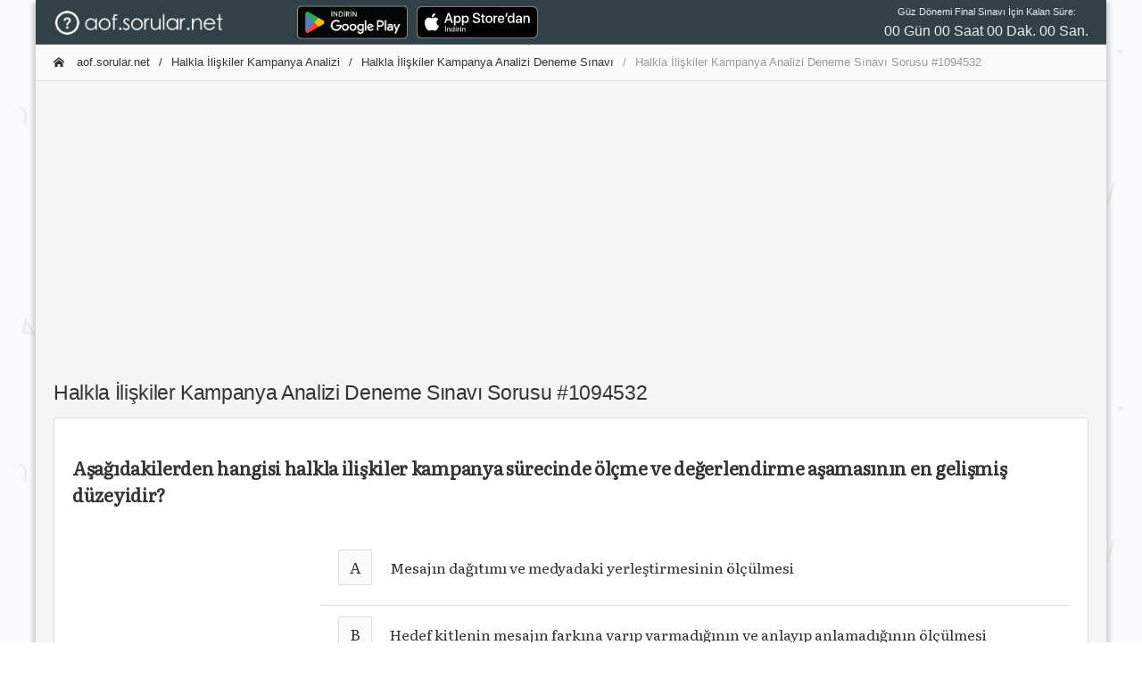

--- FILE ---
content_type: text/html; charset=utf-8
request_url: https://aof.sorular.net/Soru/halkla-iliskiler-kampanya-analizi-deneme-sinavi-ara5-1094532
body_size: 6535
content:
<!DOCTYPE html>
<html lang="tr-TR">
<head>
    <meta charset="utf-8">
    <meta http-equiv="X-UA-Compatible" content="IE=edge">
    <meta name="viewport" content="width=device-width, initial-scale=1, shrink-to-fit=no">
    <meta name="RATING" content="General">
    <meta name="googlebot" content="Index, Follow">
    <meta name="Robots" content="all, index, follow">
    <meta http-equiv="Content-Type" content="text/html; charset=utf-8" />
    <meta http-equiv="content-language" content="tr" />
    <meta name="coder" content="Sorular.Net" />
    <meta name="designer" content="Sorular.Net" />
    <meta name="apple-itunes-app" content="app-id=1451994546" />
    <meta name="google-play-app" content="app-id=com.ftrn.aofmaster" />
    <meta name="description" content="Halkla İlişkiler Kampanya Analizi Deneme Sınavı deneme sorusu: Aşağıdakilerden hangisi halkla ilişkiler kampanya sürecinde ölçme ve değerlendirme aşamasının en gelişmiş düzeyidir? - ara5" />
    <meta name="keywords" content="aöf çıkmış sorular,Halkla İlişkiler Kampanya Analizi Deneme Sınavı çıkmış sorular, aöf sorular, aöf soru cevap,çıkmış sorular, açıköğretim çalışma,Halkla İlişkiler Kampanya Analizi Deneme Sınavı soruları,Halkla İlişkiler Kampanya Analizi dersi çıkmış sorular,2019 vize soruları, 2019 ara sınav, 2019 dönem sonu, 2019 final sınavı" />

    <title>Halkla İlişkiler Kampanya Analizi Deneme Sınavı Sorusu #1094532 - AOF.SORULAR.NET </title>

    <link rel="canonical" href="https://aof.sorular.net/Soru/halkla-iliskiler-kampanya-analizi-deneme-sinavi-ara5-1094532">

    <link rel="stylesheet" href="/assets/css/modaldownload.css">

    <link href="/assets/css/icons/icomoon/styles.css" rel="stylesheet" type="text/css">
    <link href="/assets/css/bootstrap.min.css" rel="stylesheet" type="text/css">
    <link href="/assets/css/bootstrap_limitless.min.css" rel="stylesheet" type="text/css">
    <link href="/assets/css/layout.min.css" rel="stylesheet" type="text/css">
    <link href="/assets/css/componentscropped.min.css" rel="stylesheet" type="text/css">
    <link href="/assets/css/colors.min.css" rel="stylesheet" type="text/css">
    <link href="https://cdn.jsdelivr.net/npm/shareon/dist/shareon.min.css" rel="stylesheet" />

    <link href="https://fonts.googleapis.com/css?family=Raleway" rel="stylesheet">

    <!-- icon files -->
    <link rel="apple-touch-icon" sizes="57x57" href="/assets/icon/apple-icon-57x57.png">
    <link rel="apple-touch-icon" sizes="60x60" href="/assets/icon/apple-icon-60x60.png">
    <link rel="apple-touch-icon" sizes="72x72" href="/assets/icon/apple-icon-72x72.png">
    <link rel="apple-touch-icon" sizes="76x76" href="/assets/icon/apple-icon-76x76.png">
    <link rel="apple-touch-icon" sizes="114x114" href="/assets/icon/apple-icon-114x114.png">
    <link rel="apple-touch-icon" sizes="120x120" href="/assets/icon/apple-icon-120x120.png">
    <link rel="apple-touch-icon" sizes="144x144" href="/assets/icon/apple-icon-144x144.png">
    <link rel="apple-touch-icon" sizes="152x152" href="/assets/icon/apple-icon-152x152.png">
    <link rel="apple-touch-icon" sizes="180x180" href="/assets/icon/apple-icon-180x180.png">
    <link rel="icon" type="image/png" sizes="192x192" href="/assets/icon/android-icon-192x192.png">
    <link rel="icon" type="image/png" sizes="32x32" href="/assets/icon/favicon-32x32.png">
    <link rel="icon" type="image/png" sizes="96x96" href="/assets/icon/favicon-96x96.png">
    <link rel="icon" type="image/png" sizes="16x16" href="/assets/icon/favicon-16x16.png">
    <link rel="manifest" href="/assets/icon/manifest.json">
    <meta name="msapplication-TileColor" content="#ffffff">
    <meta name="msapplication-TileImage" content="/assets/icon/ms-icon-144x144.png">
    <meta name="theme-color" content="#ffffff">
    <!-- /icon files -->

    <script src="/assets/js/main/jquery.min.js"></script>
    <script src="/assets/js/shareon.js"></script>
    <script src="/assets/js/customFuncs.js"></script>
    <script src="//cdn.jsdelivr.net/npm/sweetalert2@11"></script>
    <script src="/assets/js/app.js"></script>
    <script src="/assets/js/plugins/ui/sticky.min.js"></script>
    <script src="/assets/js/demo_pages/components_scrollspy.js"></script>

    <!-- Global site tag (gtag.js) - Google Analytics -->
    <script async src="https://www.googletagmanager.com/gtag/js?id=UA-138745493-2"></script>
    <script>
        window.dataLayer = window.dataLayer || [];
        function gtag() { dataLayer.push(arguments); }
        gtag('js', new Date());
        gtag('config', 'UA-138745493-2');
        shareon();
    </script>

</head>
<body class="layout-boxed-bg">

    <div class="d-flex flex-column flex-1 layout-boxed">


        <!-- Main navbar -->
        <div class="navbar navbar-expand-md navbar-dark">
            <div class="navbar-brand wmin-0 mr-5" style="padding-top:0.7rem;padding-bottom:0.6rem;">
                <a href="/" class="d-inline-block">
                    <img src="/assets/images/aofsorular_bgBlack.png" style="height: 1.7rem;width: 13.3rem;" alt="AOF.SORULAR.NET">
                </a>
            </div>

            <div class="d-md-none">
                <button class="navbar-toggler" type="button" data-toggle="collapse" data-target="#navbar-mobile">
                    <i class="icon-tree5"></i>
                </button>
            </div>

            <div class="collapse navbar-collapse" id="navbar-mobile">
                <ul class="navbar-nav">
                    <li class="nav-item">

                        <a href="https://play.google.com/store/apps/details?id=com.ftrn.aofmaster&amp;pcampaignid=pcampaignidMKT-Other-global-all-co-prtnr-py-PartBadge-Mar2515-1" style="">
                            <img alt="Google Play'den alın" src="https://play.google.com/intl/en_us/badges/static/images/badges/tr_badge_web_generic.png" style="height: 48px;">
                        </a>

                    </li>
                    <li class="nav-item">

                        <a href="https://apps.apple.com/tr/app/a%C3%B6f-soru-bankas%C4%B1/id1451994546?l=tr" style="">
                            <img alt="Apple Store'dan indirin" src="/assets/images/Download_on_the_App_Store_Badge.svg" style="height: 36px; margin-top: 6px; margin-left: 10px;">
                        </a>

                    </li>
                    <li class="nav-item"><a href="//yds.sorular.net/" class="navbar-nav-link"></a></li>
                </ul>

                <span class="navbar-text ml-md-3 mr-md-auto">

                </span>

                <ul class="navbar-nav">
                    <li class="nav-item">
                        <div id="time" style="text-align: center;">

                        </div>

                    </li>
                </ul>
            </div>
        </div>
        <!-- /main navbar -->
        <!-- Page header -->
        
        <!-- /page header -->
        <!-- Page content -->
        <div class="page-content pt-0">
            <div class="content-wrapper" style="overflow:hidden;">
                <div class="breadcrumb-line breadcrumb-line-light header-elements-md-inline">
                    <div class="d-flex">
                        <div class="breadcrumb">



                            <a href="/" class="breadcrumb-item"><i class="icon-home2 mr-2"></i> aof.sorular.net</a>

                                <a href="/halkla-iliskiler-kampanya-analizi-dersi-sinav-sorulari" class="breadcrumb-item">Halkla İlişkiler Kampanya Analizi</a>
                                <a href="/halkla-iliskiler-kampanya-analizi-deneme-sinavi-ara5-SDA931C9E54" class="breadcrumb-item">Halkla İlişkiler Kampanya Analizi Deneme Sınavı</a>

                            <span class="breadcrumb-item active">Halkla İlişkiler Kampanya Analizi Deneme Sınavı Sorusu #1094532</span>

                        </div>

                        <a href="#" class="header-elements-toggle text-default d-md-none"><i class="icon-more"></i></a>
                    </div>

                    <div class="header-elements d-none">
                        <div class="breadcrumb justify-content-center">
                            <a href="#" class="breadcrumb-elements-item">

                            </a>
                        </div>
                    </div>
                </div>
                <div class="row">
                    <div class="col-12 col-lg-12" style="padding: 1.0rem;margin: auto 0px;text-align:center; height:19.5rem;">


                        <script async src="https://pagead2.googlesyndication.com/pagead/js/adsbygoogle.js"></script>
                        <!-- aof-ButunSayfalar-Ust -->
                        <ins class="adsbygoogle"
                             style="display:block"
                             data-ad-client="ca-pub-9092145544010617"
                             data-ad-slot="9448623189"
                             data-ad-format="auto"
                             data-full-width-responsive="true"></ins>
                        <script>
                            (adsbygoogle = window.adsbygoogle || []).push({});
                        </script>


                    </div>
                </div>
                <div class="content">
                    


<link href="https://fonts.googleapis.com/css?family=Literata&display=swap" rel="stylesheet">

<style>

    .soru-metin {
        overflow-wrap: break-word;
        word-wrap: break-word;
        hyphens: auto;
        white-space: normal;
        font-family: 'Literata', serif;
        font-size: 20px;
    }

        .soru-metin img {
            max-width: 99%;
            height: auto;
        }

        .soru-metin p[dir='rtl'] {
            text-align: right;
            font-weight: bold;
        }

    .soru-secenek {
        overflow-wrap: break-word;
        word-wrap: break-word;
        hyphens: auto;
        white-space: normal;
        font-family: 'Literata', serif;
        font-size: 15px;
    }

        .soru-secenek img {
            max-width: 80%;
            height: auto;
        }

        .soru-secenek p {
            margin: 0px;
            padding: 0px;
            overflow-wrap: break-word;
            word-wrap: break-word;
            hyphens: auto;
            font-family: 'Literata', serif;
            font-size: 16px;
        }

            .soru-secenek p[dir='rtl'] {
                font-size: 23px;
                text-align: right;
            }

    .soru-secenek-harf {
        font-family: 'Literata';
        font-size: 17px;
    }
</style>


<h2>Halkla İlişkiler Kampanya Analizi Deneme Sınavı Sorusu #1094532</h2>


    <div class="card">
        <div class="card-header header-elements-inline">
            <h5 class="card-title"></h5>
        </div>

        <div class="card-body">
            <h4 class="soru-metin">
                <p><strong>Aşağıdakilerden hangisi halkla ilişkiler kampanya sürecinde ölçme ve değerlendirme aşamasının en gelişmiş düzeyidir?</strong></p>
            </h4>
            <br />
            <div style="margin: 5px auto 0px auto; text-align: left; width: 100%;">

                <div class="row">
                    <div class="col-12 col-lg-3" style=" padding-left: 0rem; padding-right: 0rem;text-align:right;width:100px;overflow:hidden;">
                        

                            <script async src="https://pagead2.googlesyndication.com/pagead/js/adsbygoogle.js"></script>
                            <ins class="adsbygoogle"
                                 style="display:inline-block;width:180px;height:400px"
                                 data-ad-client="ca-pub-9092145544010617"
                                 data-ad-slot="2173057371"></ins>
                            <script>
                                (adsbygoogle = window.adsbygoogle || []).push({});
                            </script>

                    </div>
                    <div class="col-12 col-lg-9" style="padding-left:0.2rem;">
                        <table class="table text-nowrap">
                            <tbody>
                                <tr style="">
                                    <td style="padding-left: 0px;">
                                        <div class="d-flex align-items-center mb-2">
                                            <div class="mr-3" style="margin-left: 1.25rem!important;">
                                                <button class="btn btn-light btn-sm soru-secenek-harf">
                                                    A
                                                </button>
                                            </div>
                                            <div class="soru-secenek">
                                                <p>Mesajın dağıtımı ve medyadaki yerleştirmesinin ölçülmesi</p>
                                            </div>
                                        </div>
                                    </td>
                                </tr>

                                <tr style="">
                                    <td style="padding-left: 0px;">
                                        <div class="d-flex align-items-center mb-1">
                                            <div class="mr-3" style="margin-left: 1.25rem!important;">
                                                <button class="btn btn-light btn-sm soru-secenek-harf">
                                                    B
                                                </button>
                                            </div>
                                            <div class="soru-secenek">
                                                <p>Hedef kitlenin mesajın farkına varıp varmadığının ve anlayıp anlamadığının ölçülmesi</p>
                                            </div>
                                        </div>

                                </tr>
                                <tr style="background-color: greenyellow;">
                                    <td style="padding-left: 0px;">
                                        <div class="d-flex align-items-center mb-1">
                                            <div class="mr-3" style="margin-left: 1.25rem!important;">
                                                <button class="btn btn-light btn-sm soru-secenek-harf">
                                                    C
                                                </button>
                                            </div>
                                            <div class="soru-secenek">
                                                <p>Hedef kitlenin tutum ve davranışlarındaki değişimin ölçümlenmesi</p>
                                            </div>
                                        </div>
                                    </td>
                                </tr>
                                <tr style="">
                                    <td style="padding-left: 0px;">
                                        <div class="d-flex align-items-center mb-1">
                                            <div class="mr-3" style="margin-left: 1.25rem!important;">
                                                <button class="btn btn-light btn-sm soru-secenek-harf">
                                                    D
                                                </button>
                                            </div>
                                            <div class="soru-secenek">
                                                <p>Pazardaki rekabetin ölçümlenmesi</p>
                                            </div>
                                        </div>
                                    </td>
                                </tr>
                                <tr style="">
                                    <td style="padding-left: 0px;">
                                        <div class="d-flex align-items-center mb-1">
                                            <div class="mr-3" style="margin-left: 1.25rem!important;">
                                                <button class="btn btn-light btn-sm soru-secenek-harf">
                                                    E
                                                </button>
                                            </div>
                                            <div class="soru-secenek">
                                                <p>Markanın dağıtım gücünün ölçümlenmesi</p>
                                            </div>
                                        </div>
                                    </td>
                                </tr>
                            </tbody>
                        </table>
                    </div>
                </div>
            </div>
            <br />
                <div class="soru-metin">
                    <strong>Yanıt Açıklaması:</strong>
                    <p>Halkla ilişkilerde ölçme ve değerlendirmeyi üç düzeyde ele almak mümkündür. En temel düzeyde mesajın dağıtımı ve medyadaki yerleştirmesinin ölçülmesi yer almaktadır. Mesajın dağıtımı, bir yıl içinde kaç tane haber bülteni, broşür, yıllık rapor vs. dağıtıldığının tablolaştırılmasını içermektedir. Üretimin bu şekilde ölçülmesi yönetime personelin üretkenliği ve verimliliği hakkında fikir vermektedir. Medya yerleştirmesini ölçmek için, çeşitli ölçütler kullanılmaktadır. En yaygın yöntem, mesajın basılı medyada, yayın medyasında ve Internet medyasındaki gösteriminin sayılmasıdır. Bu yolla mesajın ulaştığı potansiyel hedef kitle belirlenmeye çalışılmaktadır. Hedef kitlenin mesajın farkına varıp varmadığının ve anlayıp anlamadığının ölçülmesi, değerlendirmenin ikinci düzeyini oluşturmaktadır. Hedef kitlenin farkındalığı, anket araştırması ile ölçülebilir. Hedef kitlenin tutum ve davranışlarındaki değişimin ölçümlenmesi, değerlendirmenin en gelişmiş düzeyidir. Hedef kitlelerin tutumlarındaki değişiklikler, kampanya öncesinde, sırasında ve sonrasında farkındalığı ölçen karşılaştırma çalışmalarıyla değerlendirilebilir. Bu doğrultuda doğru cevap C’dir.</p>
                </div>

        </div>

        <div class="card-footer ">
            <div class="justify-content-end text-center">


                PAYLAŞ:
                <div class="shareon">
                    <a class="facebook"></a>
                    <a class="linkedin"></a>
                    <a class="mastodon"></a>
                    <a class="messenger"></a>
                    <a class="odnoklassniki"></a>
                    <a class="pinterest"></a>
                    <a class="pocket"></a>
                    <button class="reddit"></button>
                    <button class="telegram"></button>
                    <button class="twitter"></button>
                    <button class="viber"></button>
                    <button class="vkontakte"></button>
                    <button class="whatsapp"></button>
                </div>
                <br />

                <div>
                    <i class="icon-question7 icon-2x text-blue border-blue border-3 rounded-round p-3 mb-3"></i>
                    <h4 class="card-title">SORUNUN CEVABI: C </h4>


                    <a href="/halkla-iliskiler-kampanya-analizi-deneme-sinavi-ara5-SDA931C9E54" class="btn bg-blue"><i class="icon-arrow-left12 ml-2"></i> Sınava Dön</a>

                    <a href="#" class="btn bg-blue" onclick="hataBildir(1094419,1094532);">Hata Bildir <i class="icon-arrow-right13 ml-2"></i></a>
                </div>
            </div>
        </div>

        <div class="card-footer">
            <div class="row">
                <div class="col-md-4">
                    <div class="input-group">
                        <input type="text" id="txtAd" class="form-control" placeholder="Adınız">
                    </div>
                </div>
                <div class="col-md-8" id="yorumYap">
                    <div class="input-group">
                        <input type="text" id="txtYorum" class="form-control border-right-0" placeholder="Yorumunuz ...">
                        <span class="input-group-append">
                            <button class="btn bg-blue" type="button" onclick="yorumGonder(0,1094419, '#txtAd','#txtYorum');"><i class="icon-paperplane"></i></button>
                        </span>
                    </div>
                </div>
            </div>
        </div>

    </div>


<div class="card">
    <div class="card-header header-elements-sm-inline">
        <h6 class="card-title font-weight-semibold">Yorumlar</h6>
        <div class="header-elements">
            <ul class="list-inline list-inline-dotted text-muted mb-0">
                <li class="list-inline-item">0 Yorum</li>
            </ul>
        </div>
    </div>

    <div class="card-body">
        <ul class="media-list">


        </ul>
    </div>

    <hr class="m-0">
    <script>




    </script>
</div>

                </div>
            </div>
        </div>
        <!-- /page content -->
        <!-- Footer -->
        <div class="navbar navbar-expand-lg navbar-light">
            <div class="text-center d-lg-none w-100">
                <button type="button" class="navbar-toggler dropdown-toggle" data-toggle="collapse" data-target="#navbar-footer">
                    <i class="icon-unfold mr-2"></i>
                    Alt Bilgi
                </button>
            </div>

            <div class="navbar-collapse collapse" id="navbar-footer">
                <span class="navbar-text">
                    &copy; 2019 <a href="#">sorular.net</a>
                </span>

                <ul class="navbar-nav ml-lg-auto">
				    

                    
                    <li class="nav-item"><a href="#" onclick="bilgi();" class="navbar-nav-link"><i class="icon-file-text2 mr-2"></i> Bilgi </a></li>
                </ul>
            </div>
        </div>
        <!-- /footer -->

    </div>

    

    <script type="text/javascript">

        var targetDate = "2024-05-25 09:30:00";
        var countdownLabel = "Güz Dönemi Final Sınavı İçin Kalan Süre:";

        $(document).ready(function () {
            $("#time").countdown({
                onComplete: function (event) {
                    //alert("hello");
                },
                minsOnly: false,

                leadingZero: true
            });
        });



    </script>

<!-- /temp. disabled -->
    <section id="sectionModal" class="modalx container" style="position: absolute; bottom: 0; display: none;">
        <div class="modal__container" id="modal-container">
            <div class="modal__content">
                <div class="modal__close close-modal" title="Close">
                    <i class='bx bx-x'></i>
                </div>

                <h1 class="modal__title">IOS Uygulamamız Güncellendi!</h1>
                <p class="modal__description"></p>

                <button class="modal__button modal__button-width go-download">
                    İndir
                </button>

                <button class="modal__button-link close-modal">
                    Geri
                </button>
            </div>
        </div>
    </section>

    <script src="/assets/js/modaldownload.js"></script>

</body>
</html>


--- FILE ---
content_type: text/html; charset=utf-8
request_url: https://www.google.com/recaptcha/api2/aframe
body_size: 268
content:
<!DOCTYPE HTML><html><head><meta http-equiv="content-type" content="text/html; charset=UTF-8"></head><body><script nonce="zpHYcgJXO4PINm6loGfkTA">/** Anti-fraud and anti-abuse applications only. See google.com/recaptcha */ try{var clients={'sodar':'https://pagead2.googlesyndication.com/pagead/sodar?'};window.addEventListener("message",function(a){try{if(a.source===window.parent){var b=JSON.parse(a.data);var c=clients[b['id']];if(c){var d=document.createElement('img');d.src=c+b['params']+'&rc='+(localStorage.getItem("rc::a")?sessionStorage.getItem("rc::b"):"");window.document.body.appendChild(d);sessionStorage.setItem("rc::e",parseInt(sessionStorage.getItem("rc::e")||0)+1);localStorage.setItem("rc::h",'1769613516548');}}}catch(b){}});window.parent.postMessage("_grecaptcha_ready", "*");}catch(b){}</script></body></html>

--- FILE ---
content_type: text/css
request_url: https://aof.sorular.net/assets/css/componentscropped.min.css
body_size: 552
content:

.no-transitions *, .no-transitions :after, .no-transitions :before {
    transition: none !important
}



@media (min-width: 768px) {
    .w-md-auto {
        width: auto !important
    }

    .w-md-25 {
        width: 25% !important
    }

    .w-md-50 {
        width: 50% !important
    }

    .w-md-75 {
        width: 75% !important
    }

    .w-md-100 {
        width: 100% !important
    }

    .wmin-md-0 {
        min-width: 0 !important
    }

    .wmin-md-200 {
        min-width: 200px !important
    }

    .wmin-md-250 {
        min-width: 250px !important
    }

    .wmin-md-300 {
        min-width: 300px !important
    }

    .wmin-md-350 {
        min-width: 350px !important
    }

    .wmin-md-400 {
        min-width: 400px !important
    }

    .wmin-md-450 {
        min-width: 450px !important
    }

    .wmin-md-500 {
        min-width: 500px !important
    }

    .wmin-md-550 {
        min-width: 550px !important
    }

    .wmin-md-600 {
        min-width: 600px !important
    }

    .flex-md-1 {
        -ms-flex: 1;
        flex: 1
    }
}

.flex-1 {
    -ms-flex: 1;
    flex: 1
}

.wmin-0 {
    min-width: 0 !important
}

.font-size-lg {
    font-size: .875rem
}

.font-size-sm {
    font-size: .75rem
}


@media (min-width: 768px) {
    .header-elements-md-inline {
        display: -ms-flexbox;
        display: flex;
        -ms-flex-align: center;
        align-items: center;
        -ms-flex-pack: justify;
        justify-content: space-between;
        -ms-flex-wrap: nowrap;
        flex-wrap: nowrap
    }

        .header-elements-md-inline .header-elements {
            display: -ms-flexbox !important;
            display: flex !important;
            -ms-flex-align: center;
            align-items: center;
            -ms-flex-wrap: wrap;
            flex-wrap: wrap;
            padding: 0;
            background-color: transparent;
            border: 0;
            margin-left: 0;
            margin-right: 0
        }

        .header-elements-md-inline .card-header-tabs .nav-link {
            padding-top: 1rem;
            padding-bottom: 1rem
        }
}



.footer-elements-toggle, .header-elements-toggle {
    margin-left: auto;
    -ms-flex-item-align: center;
    align-self: center
}

    .header-elements-inline .header-elements {
        display: -ms-flexbox !important;
        display: flex !important;
        -ms-flex-align: center;
        align-items: center;
        -ms-flex-wrap: wrap;
        flex-wrap: wrap;
        padding: 0;
        background-color: transparent;
        border: 0;
        margin-left: 0;
        margin-right: 0
    }


.footer-elements-toggle, .header-elements-toggle {
    margin-left: auto;
    -ms-flex-item-align: center;
    align-self: center
}

.header-elements-inline {
    display: -ms-flexbox;
    display: flex;
    -ms-flex-align: center;
    align-items: center;
    -ms-flex-pack: justify;
    justify-content: space-between;
    -ms-flex-wrap: nowrap;
    flex-wrap: nowrap
}

    .header-elements-inline .header-elements {
        display: -ms-flexbox !important;
        display: flex !important;
        -ms-flex-align: center;
        align-items: center;
        -ms-flex-wrap: wrap;
        flex-wrap: wrap;
        padding: 0;
        background-color: transparent;
        border: 0;
        margin-left: 0;
        margin-right: 0
    }


.card-header .header-elements {
    padding-top: .9375rem
}




--- FILE ---
content_type: application/javascript
request_url: https://aof.sorular.net/assets/js/customFuncs.js
body_size: 186
content:
function hasAdblock() { var t = document.createElement('div'); t.innerHTML = '&nbsp;', t.className = 'adsbox pub_300x250 pub_300x250m pub_728x90 text-ad textAd text_ad text_ads text-ads adglare-ad-server text-ad-links'; var e = !(t.style = 'width: 1px !important; height: 1px !important; position: absolute !important; left: -10000px !important; top: -1000px !important;'); try { document.body.appendChild(t); var a = document.getElementsByClassName('adsbox')[0]; if (0 !== a.offsetHeight && 0 !== a.clientHeight || (e = !0), void 0 !== window.getComputedStyle) { var d = window.getComputedStyle(a, null); !d || 'none' != d.getPropertyValue('display') && 'hidden' != d.getPropertyValue('visibility') || (e = !0) } document.body.removeChild(t) } catch (a) { } return e }
